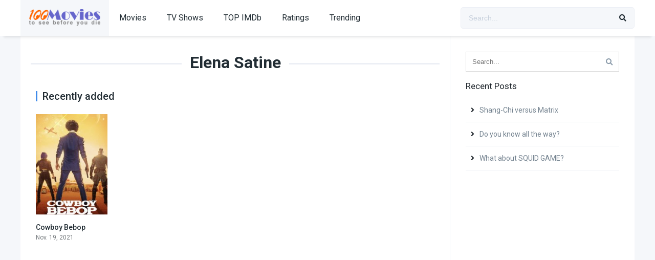

--- FILE ---
content_type: text/html; charset=UTF-8
request_url: https://100moviestoseebeforeyoudie.com/cast/elena-satine/
body_size: 6216
content:
<!DOCTYPE html><html lang="en-US"><head><meta charset="UTF-8" /><link rel='apple-touch-icon' href='https://100moviestoseebeforeyoudie.com/wp-content/uploads/2021/10/100icone.jpg'/><meta name="apple-mobile-web-app-capable" content="yes"><meta name="apple-mobile-web-app-status-bar-style" content="black"><meta name="mobile-web-app-capable" content="yes"><meta name="viewport" content="width=device-width, initial-scale=1, shrink-to-fit=no"><meta name="theme-color" content="#ffffff"><link rel='shortcut icon' href='https://100moviestoseebeforeyoudie.com/wp-content/uploads/2021/10/100icone.jpg' type='image/x-icon' /><meta property="fb:app_id" content="1070220553066605"/><title>Elena Satine &#8211; 100 Movies to See</title><meta name='robots' content='max-image-preview:large' /><link rel='dns-prefetch' href='//fonts.googleapis.com' /><link rel='dns-prefetch' href='//s.w.org' /><link rel="alternate" type="application/rss+xml" title="100 Movies to See &raquo; Feed" href="https://100moviestoseebeforeyoudie.com/feed/" /><link rel="alternate" type="application/rss+xml" title="100 Movies to See &raquo; Comments Feed" href="https://100moviestoseebeforeyoudie.com/comments/feed/" /><link rel="alternate" type="application/rss+xml" title="100 Movies to See &raquo; Elena Satine Cast Feed" href="https://100moviestoseebeforeyoudie.com/cast/elena-satine/feed/" /><link rel='stylesheet' id='wp-block-library-css' href='https://100moviestoseebeforeyoudie.com/wp-includes/css/dist/block-library/style.min.css?ver=6.0.11' type='text/css' media='all' /><style id='global-styles-inline-css' type='text/css'>body{--wp--preset--color--black:#000000;--wp--preset--color--cyan-bluish-gray:#abb8c3;--wp--preset--color--white:#ffffff;--wp--preset--color--pale-pink:#f78da7;--wp--preset--color--vivid-red:#cf2e2e;--wp--preset--color--luminous-vivid-orange:#ff6900;--wp--preset--color--luminous-vivid-amber:#fcb900;--wp--preset--color--light-green-cyan:#7bdcb5;--wp--preset--color--vivid-green-cyan:#00d084;--wp--preset--color--pale-cyan-blue:#8ed1fc;--wp--preset--color--vivid-cyan-blue:#0693e3;--wp--preset--color--vivid-purple:#9b51e0;--wp--preset--gradient--vivid-cyan-blue-to-vivid-purple:linear-gradient(135deg,rgba(6,147,227,1) 0%,rgb(155,81,224) 100%);--wp--preset--gradient--light-green-cyan-to-vivid-green-cyan:linear-gradient(135deg,rgb(122,220,180) 0%,rgb(0,208,130) 100%);--wp--preset--gradient--luminous-vivid-amber-to-luminous-vivid-orange:linear-gradient(135deg,rgba(252,185,0,1) 0%,rgba(255,105,0,1) 100%);--wp--preset--gradient--luminous-vivid-orange-to-vivid-red:linear-gradient(135deg,rgba(255,105,0,1) 0%,rgb(207,46,46) 100%);--wp--preset--gradient--very-light-gray-to-cyan-bluish-gray:linear-gradient(135deg,rgb(238,238,238) 0%,rgb(169,184,195) 100%);--wp--preset--gradient--cool-to-warm-spectrum:linear-gradient(135deg,rgb(74,234,220) 0%,rgb(151,120,209) 20%,rgb(207,42,186) 40%,rgb(238,44,130) 60%,rgb(251,105,98) 80%,rgb(254,248,76) 100%);--wp--preset--gradient--blush-light-purple:linear-gradient(135deg,rgb(255,206,236) 0%,rgb(152,150,240) 100%);--wp--preset--gradient--blush-bordeaux:linear-gradient(135deg,rgb(254,205,165) 0%,rgb(254,45,45) 50%,rgb(107,0,62) 100%);--wp--preset--gradient--luminous-dusk:linear-gradient(135deg,rgb(255,203,112) 0%,rgb(199,81,192) 50%,rgb(65,88,208) 100%);--wp--preset--gradient--pale-ocean:linear-gradient(135deg,rgb(255,245,203) 0%,rgb(182,227,212) 50%,rgb(51,167,181) 100%);--wp--preset--gradient--electric-grass:linear-gradient(135deg,rgb(202,248,128) 0%,rgb(113,206,126) 100%);--wp--preset--gradient--midnight:linear-gradient(135deg,rgb(2,3,129) 0%,rgb(40,116,252) 100%);--wp--preset--duotone--dark-grayscale:url('#wp-duotone-dark-grayscale');--wp--preset--duotone--grayscale:url('#wp-duotone-grayscale');--wp--preset--duotone--purple-yellow:url('#wp-duotone-purple-yellow');--wp--preset--duotone--blue-red:url('#wp-duotone-blue-red');--wp--preset--duotone--midnight:url('#wp-duotone-midnight');--wp--preset--duotone--magenta-yellow:url('#wp-duotone-magenta-yellow');--wp--preset--duotone--purple-green:url('#wp-duotone-purple-green');--wp--preset--duotone--blue-orange:url('#wp-duotone-blue-orange');--wp--preset--font-size--small:13px;--wp--preset--font-size--medium:20px;--wp--preset--font-size--large:36px;--wp--preset--font-size--x-large:42px}.has-black-color{color:var(--wp--preset--color--black) !important}.has-cyan-bluish-gray-color{color:var(--wp--preset--color--cyan-bluish-gray) !important}.has-white-color{color:var(--wp--preset--color--white) !important}.has-pale-pink-color{color:var(--wp--preset--color--pale-pink) !important}.has-vivid-red-color{color:var(--wp--preset--color--vivid-red) !important}.has-luminous-vivid-orange-color{color:var(--wp--preset--color--luminous-vivid-orange) !important}.has-luminous-vivid-amber-color{color:var(--wp--preset--color--luminous-vivid-amber) !important}.has-light-green-cyan-color{color:var(--wp--preset--color--light-green-cyan) !important}.has-vivid-green-cyan-color{color:var(--wp--preset--color--vivid-green-cyan) !important}.has-pale-cyan-blue-color{color:var(--wp--preset--color--pale-cyan-blue) !important}.has-vivid-cyan-blue-color{color:var(--wp--preset--color--vivid-cyan-blue) !important}.has-vivid-purple-color{color:var(--wp--preset--color--vivid-purple) !important}.has-black-background-color{background-color:var(--wp--preset--color--black) !important}.has-cyan-bluish-gray-background-color{background-color:var(--wp--preset--color--cyan-bluish-gray) !important}.has-white-background-color{background-color:var(--wp--preset--color--white) !important}.has-pale-pink-background-color{background-color:var(--wp--preset--color--pale-pink) !important}.has-vivid-red-background-color{background-color:var(--wp--preset--color--vivid-red) !important}.has-luminous-vivid-orange-background-color{background-color:var(--wp--preset--color--luminous-vivid-orange) !important}.has-luminous-vivid-amber-background-color{background-color:var(--wp--preset--color--luminous-vivid-amber) !important}.has-light-green-cyan-background-color{background-color:var(--wp--preset--color--light-green-cyan) !important}.has-vivid-green-cyan-background-color{background-color:var(--wp--preset--color--vivid-green-cyan) !important}.has-pale-cyan-blue-background-color{background-color:var(--wp--preset--color--pale-cyan-blue) !important}.has-vivid-cyan-blue-background-color{background-color:var(--wp--preset--color--vivid-cyan-blue) !important}.has-vivid-purple-background-color{background-color:var(--wp--preset--color--vivid-purple) !important}.has-black-border-color{border-color:var(--wp--preset--color--black) !important}.has-cyan-bluish-gray-border-color{border-color:var(--wp--preset--color--cyan-bluish-gray) !important}.has-white-border-color{border-color:var(--wp--preset--color--white) !important}.has-pale-pink-border-color{border-color:var(--wp--preset--color--pale-pink) !important}.has-vivid-red-border-color{border-color:var(--wp--preset--color--vivid-red) !important}.has-luminous-vivid-orange-border-color{border-color:var(--wp--preset--color--luminous-vivid-orange) !important}.has-luminous-vivid-amber-border-color{border-color:var(--wp--preset--color--luminous-vivid-amber) !important}.has-light-green-cyan-border-color{border-color:var(--wp--preset--color--light-green-cyan) !important}.has-vivid-green-cyan-border-color{border-color:var(--wp--preset--color--vivid-green-cyan) !important}.has-pale-cyan-blue-border-color{border-color:var(--wp--preset--color--pale-cyan-blue) !important}.has-vivid-cyan-blue-border-color{border-color:var(--wp--preset--color--vivid-cyan-blue) !important}.has-vivid-purple-border-color{border-color:var(--wp--preset--color--vivid-purple) !important}.has-vivid-cyan-blue-to-vivid-purple-gradient-background{background:var(--wp--preset--gradient--vivid-cyan-blue-to-vivid-purple) !important}.has-light-green-cyan-to-vivid-green-cyan-gradient-background{background:var(--wp--preset--gradient--light-green-cyan-to-vivid-green-cyan) !important}.has-luminous-vivid-amber-to-luminous-vivid-orange-gradient-background{background:var(--wp--preset--gradient--luminous-vivid-amber-to-luminous-vivid-orange) !important}.has-luminous-vivid-orange-to-vivid-red-gradient-background{background:var(--wp--preset--gradient--luminous-vivid-orange-to-vivid-red) !important}.has-very-light-gray-to-cyan-bluish-gray-gradient-background{background:var(--wp--preset--gradient--very-light-gray-to-cyan-bluish-gray) !important}.has-cool-to-warm-spectrum-gradient-background{background:var(--wp--preset--gradient--cool-to-warm-spectrum) !important}.has-blush-light-purple-gradient-background{background:var(--wp--preset--gradient--blush-light-purple) !important}.has-blush-bordeaux-gradient-background{background:var(--wp--preset--gradient--blush-bordeaux) !important}.has-luminous-dusk-gradient-background{background:var(--wp--preset--gradient--luminous-dusk) !important}.has-pale-ocean-gradient-background{background:var(--wp--preset--gradient--pale-ocean) !important}.has-electric-grass-gradient-background{background:var(--wp--preset--gradient--electric-grass) !important}.has-midnight-gradient-background{background:var(--wp--preset--gradient--midnight) !important}.has-small-font-size{font-size:var(--wp--preset--font-size--small) !important}.has-medium-font-size{font-size:var(--wp--preset--font-size--medium) !important}.has-large-font-size{font-size:var(--wp--preset--font-size--large) !important}.has-x-large-font-size{font-size:var(--wp--preset--font-size--x-large) !important}</style><link rel='stylesheet' id='fontawesome-pro-css' href='https://100moviestoseebeforeyoudie.com/wp-content/themes/dooplay1/assets/fontawesome/css/all.min.css?ver=5.15.1' type='text/css' media='all' /><link rel='stylesheet' id='owl-carousel-css' href='https://100moviestoseebeforeyoudie.com/wp-content/themes/dooplay1/assets/css/front.owl.min.css?ver=2.5.5' type='text/css' media='all' /><link rel='stylesheet' id='google-fonts-css' href='https://fonts.googleapis.com/css?family=Roboto%3A300%2C400%2C500%2C700&#038;ver=2.5.5' type='text/css' media='all' /><link rel='stylesheet' id='scrollbar-css' href='https://100moviestoseebeforeyoudie.com/wp-content/themes/dooplay1/assets/css/front.crollbar.min.css?ver=2.5.5' type='text/css' media='all' /><link rel='stylesheet' id='dooplay-css' href='https://100moviestoseebeforeyoudie.com/wp-content/themes/dooplay1/assets/css/front.style.min.css?ver=2.5.5' type='text/css' media='all' /><link rel='stylesheet' id='dooplay-color-scheme-css' href='https://100moviestoseebeforeyoudie.com/wp-content/themes/dooplay1/assets/css/colors.default.min.css?ver=2.5.5' type='text/css' media='all' /><link rel='stylesheet' id='dooplay-responsive-css' href='https://100moviestoseebeforeyoudie.com/wp-content/themes/dooplay1/assets/css/front.mobile.min.css?ver=2.5.5' type='text/css' media='all' /><script type='text/javascript' src='https://100moviestoseebeforeyoudie.com/wp-includes/js/jquery/jquery.min.js?ver=3.6.0' id='jquery-core-js'></script><script type='text/javascript' src='https://100moviestoseebeforeyoudie.com/wp-includes/js/jquery/jquery-migrate.min.js?ver=3.3.2' id='jquery-migrate-js'></script><script type='text/javascript' src='https://100moviestoseebeforeyoudie.com/wp-content/themes/dooplay1/assets/js/lib/lazyload.js?ver=2.5.5' id='lazyload-js'></script><script type='text/javascript' src='https://100moviestoseebeforeyoudie.com/wp-content/themes/dooplay1/assets/js/lib/pwsscrollbar.js?ver=2.5.5' id='scrollbar-js'></script><script type='text/javascript' src='https://100moviestoseebeforeyoudie.com/wp-content/themes/dooplay1/assets/js/lib/owlcarousel.js?ver=2.5.5' id='owl-carousel-js'></script><script type='text/javascript' src='https://100moviestoseebeforeyoudie.com/wp-content/themes/dooplay1/assets/js/lib/idtabs.js?ver=2.5.5' id='idTabs-js'></script><script type='text/javascript' src='https://100moviestoseebeforeyoudie.com/wp-content/themes/dooplay1/assets/js/lib/isrepeater.js?ver=2.5.5' id='dtRepeat-js'></script><script type='text/javascript' id='dt_main_ajax-js-extra'>/* <![CDATA[ */var dtAjax = {"url":"\/wp-admin\/admin-ajax.php","player_api":"https:\/\/100moviestoseebeforeyoudie.com\/wp-json\/dooplayer\/v2\/","play_ajaxmd":"1","play_method":"admin_ajax","googlercptc":null,"classitem":"5","loading":"Loading..","afavorites":"Add to favorites","rfavorites":"Remove of favorites","views":"Views","remove":"Remove","isawit":"I saw it","send":"Data send..","updating":"Updating data..","error":"Error","pending":"Pending review","ltipe":"Download","sending":"Sending data","enabled":"Enable","disabled":"Disable","trash":"Delete","lshared":"Links Shared","ladmin":"Manage pending links","sendingrep":"Please wait, sending data..","ready":"Ready","deletelin":"Do you really want to delete this link?"};/* ]]> */</script><script type='text/javascript' src='https://100moviestoseebeforeyoudie.com/wp-content/themes/dooplay1/assets/js/front.ajax.min.js?ver=2.5.5' id='dt_main_ajax-js'></script><link rel="https://api.w.org/" href="https://100moviestoseebeforeyoudie.com/wp-json/" /><link rel="alternate" type="application/json" href="https://100moviestoseebeforeyoudie.com/wp-json/wp/v2/dtcast/1521" /><link rel="EditURI" type="application/rsd+xml" title="RSD" href="https://100moviestoseebeforeyoudie.com/xmlrpc.php?rsd" /><link rel="wlwmanifest" type="application/wlwmanifest+xml" href="https://100moviestoseebeforeyoudie.com/wp-includes/wlwmanifest.xml" /> <meta name="generator" content="WordPress 6.0.11" /><script type="text/javascript">jQuery(document).ready(function(a){"false"==dtGonza.mobile&&a(window).load(function(){a(".scrolling").mCustomScrollbar({theme:"minimal-dark",scrollInertia:200,scrollButtons:{enable:!0},callbacks:{onTotalScrollOffset:100,alwaysTriggerOffsets:!1}})})});</script><style type='text/css'>body{font-family:"Roboto",sans-serif}body{background-color:#F5F7FA}header.main .hbox,#contenedor,footer.main .fbox{max-width:1200px}a,.home-blog-post .entry-date .date,.top-imdb-item:hover>.title a,.module .content .items .item .data h3 a:hover,.head-main-nav ul.main-header li:hover>a,.login_box .box a.register{color:#408BEA}.nav_items_module a.btn:hover,.pagination span.current,.w_item_b a:hover>.data .wextra b:before,.comment-respond h3:before,footer.main .fbox .fmenu ul li a:hover{color:#408BEA}header.main .hbox .search form button[type=submit]:hover,.loading,#seasons .se-c .se-a ul.episodios li .episodiotitle a:hover,.sgeneros a:hover,.page_user nav.user ul li a:hover{color:#408BEA}footer.main .fbox .fmenu ul li.current-menu-item a,.posts .meta .autor i,.pag_episodes .item a:hover,a.link_a:hover,ul.smenu li a:hover{color:#408BEA}header.responsive .nav a.active:before,header.responsive .search a.active:before,.dtuser a.clicklogin:hover,.menuresp .menu ul.resp li a:hover,.menuresp .menu ul.resp li ul.sub-menu li a:hover{color:#408BEA}.sl-wrapper a:before,table.account_links tbody td a:hover,.dt_mainmeta nav.genres ul li a:hover{color:#408BEA}.dt_mainmeta nav.genres ul li.current-cat a:before,.dooplay_player .options ul li:hover span.title{color:#408BEA}.head-main-nav ul.main-header li ul.sub-menu li a:hover,form.form-resp-ab button[type=submit]:hover>span,.sidebar aside.widget ul li a:hover{color:#408BEA}header.top_imdb h1.top-imdb-h1 span,article.post .information .meta span.autor,.w_item_c a:hover>.rating i,span.comment-author-link,.pagination a:hover{color:#408BEA}.letter_home ul.glossary li a:hover,.letter_home ul.glossary li a.active,.user_control a.in-list{color:#408BEA}.headitems a#dooplay_signout:hover,.login_box .box a#c_loginbox:hover{color:#408BEA}.report_modal .box .form form fieldset label:hover > span.title{color:#408BEA}.linktabs ul li a.selected,ul.smenu li a.selected,a.liked,.module .content header span a.see-all,.page_user nav.user ul li a.selected,.dt_mainmeta nav.releases ul li a:hover{background:#408BEA}a.see_all,p.form-submit input[type=submit]:hover,.report-video-form fieldset input[type=submit],a.mtoc,.contact .wrapper fieldset input[type=submit],span.item_type,a.main{background:#408BEA}.post-comments .comment-reply-link:hover,#seasons .se-c .se-q span.se-o,#edit_link .box .form_edit .cerrar a:hover{background:#408BEA}.user_edit_control ul li a.selected,form.update_profile fieldset input[type=submit],.page_user .content .paged a.load_more:hover,#edit_link .box .form_edit fieldset input[type="submit"]{background:#408BEA}.login_box .box input[type="submit"],.form_post_lik .control .left a.add_row:hover,.form_post_lik .table table tbody tr td a.remove_row:hover,.form_post_lik .control .right input[type="submit"]{background:#408BEA}#dt_contenedor{background-color:#F5F7FA}.plyr input[type=range]::-ms-fill-lower{background:#408BEA}.menuresp .menu .user a.ctgs,.menuresp .menu .user .logout a:hover{background:#408BEA}.plyr input[type=range]:active::-webkit-slider-thumb{background:#408BEA}.plyr input[type=range]:active::-moz-range-thumb{background:#408BEA}.plyr input[type=range]:active::-ms-thumb{background:#408BEA}.tagcloud a:hover,ul.abc li a:hover,ul.abc li a.select,{background:#408BEA}.featu{background:#00be08}.report_modal .box .form form fieldset input[type=submit]{background-color:#408BEA}.contact .wrapper fieldset input[type=text]:focus,.contact .wrapper fieldset textarea:focus,header.main .hbox .dt_user ul li ul li:hover > a,.login_box .box a.register{border-color:#408BEA}.module .content header h1{border-color:#408BEA}.module .content header h2{border-color:#408BEA}a.see_all{border-color:#408BEA}.top-imdb-list h3{border-color:#408BEA}.user_edit_control ul li a.selected:before{border-top-color:#408BEA}</style></head><body class="archive tax-dtcast term-elena-satine term-1521"><div id="dt_contenedor"><header id="header" class="main"><div class="hbox"><div class="fix-hidden"><div class="logo"><a href="https://100moviestoseebeforeyoudie.com"><img src='https://100moviestoseebeforeyoudie.com/wp-content/uploads/2021/10/100Movies-4.png' alt='100 Movies to See'/></a></div><div class="head-main-nav"><div class="menu-home-container"><ul id="main_header" class="main-header"><li id="menu-item-103" class="menu-item menu-item-type-custom menu-item-object-custom menu-item-103"><a href="https://100moviestoseebeforeyoudie.com/movies">Movies</a></li><li id="menu-item-102" class="menu-item menu-item-type-custom menu-item-object-custom menu-item-102"><a href="https://100moviestoseebeforeyoudie.com/tvshows">TV Shows</a></li><li id="menu-item-104" class="menu-item menu-item-type-post_type menu-item-object-page menu-item-104"><a href="https://100moviestoseebeforeyoudie.com/top-imdb/">TOP IMDb</a></li><li id="menu-item-101" class="menu-item menu-item-type-post_type menu-item-object-page menu-item-101"><a href="https://100moviestoseebeforeyoudie.com/ratings/">Ratings</a></li><li id="menu-item-105" class="menu-item menu-item-type-post_type menu-item-object-page menu-item-105"><a href="https://100moviestoseebeforeyoudie.com/trending/">Trending</a></li></ul></div></div><div class="headitems "><div id="advc-menu" class="search"><form method="get" id="searchform" action="https://100moviestoseebeforeyoudie.com"><input type="text" placeholder="Search..." name="s" id="s" value="" autocomplete="off"><button class="search-button" type="submit"><span class="fas fa-search"></span></button></form></div><!-- end search --><!-- end dt_user --></div></div><div class="live-search ltr"></div></div></header><div class="fixheadresp"><header class="responsive"><div class="nav"><a class="aresp nav-resp"></a></div><div class="search"><a class="aresp search-resp"></a></div><div class="logo"> <a href="https://100moviestoseebeforeyoudie.com/"><img src='https://100moviestoseebeforeyoudie.com/wp-content/uploads/2021/10/100Movies-4.png' alt='100 Movies to See'/></a> </div></header><div class="search_responsive"><form method="get" id="form-search-resp" class="form-resp-ab" action="https://100moviestoseebeforeyoudie.com"><input type="text" placeholder="Search..." name="s" id="ms" value="" autocomplete="off"><button type="submit" class="search-button"><span class="fas fa-search"></span></button></form><div class="live-search"></div></div><div id="arch-menu" class="menuresp"><div class="menu"><div class="menu-home-container"><ul id="main_header" class="resp"><li class="menu-item menu-item-type-custom menu-item-object-custom menu-item-103"><a href="https://100moviestoseebeforeyoudie.com/movies">Movies</a></li><li class="menu-item menu-item-type-custom menu-item-object-custom menu-item-102"><a href="https://100moviestoseebeforeyoudie.com/tvshows">TV Shows</a></li><li class="menu-item menu-item-type-post_type menu-item-object-page menu-item-104"><a href="https://100moviestoseebeforeyoudie.com/top-imdb/">TOP IMDb</a></li><li class="menu-item menu-item-type-post_type menu-item-object-page menu-item-101"><a href="https://100moviestoseebeforeyoudie.com/ratings/">Ratings</a></li><li class="menu-item menu-item-type-post_type menu-item-object-page menu-item-105"><a href="https://100moviestoseebeforeyoudie.com/trending/">Trending</a></li></ul></div></div></div></div><div id="contenedor"><div class="login_box"> <div class="box"> <a id="c_loginbox"><i class="fas fa-times"></i></a> <h3>Login to your account</h3> <form method="post" id="dooplay_login_user"> <fieldset class="user"><input type="text" name="log" placeholder="Username"></fieldset> <fieldset class="password"><input type="password" name="pwd" placeholder="Password"></fieldset> <label><input name="rmb" type="checkbox" id="rememberme" value="forever" checked> Remember Me</label> <fieldset class="submit"><input id="dooplay_login_btn" data-btntext="Log in" type="submit" value="Log in"></fieldset> <a class="register" href="https://100moviestoseebeforeyoudie.com/account/?action=sign-in">Register a new account</a> <label><a class="pteks" href="https://100moviestoseebeforeyoudie.com/wp-login.php?action=lostpassword">Lost your password?</a></label> <input type="hidden" name="red" value="https://100moviestoseebeforeyoudie.com/cast/elena-satine/"> <input type="hidden" name="action" value="dooplay_login"> </form> </div></div><div class="module"><div class="content right normal"><h1 class="heading-archive">Elena Satine</h1><div class="desc_category"></div><header><h2>Recently added</h2></header><div class="items normal"><article id="post-2787" class="item tvshows"><div class="poster"><img src="https://100moviestoseebeforeyoudie.com/wp-content/uploads/2022/01/lSsCxZ1dnjcB4cmXSgMJt5qunOu-185x278.jpg" alt="Cowboy Bebop"><div class="rating">6.9</div><div class="mepo"> </div><a href="https://100moviestoseebeforeyoudie.com/tvshows/cowboy-bebop/"><div class="see play1"></div></a></div><div class="data"><h3><a href="https://100moviestoseebeforeyoudie.com/tvshows/cowboy-bebop/">Cowboy Bebop</a></h3> <span>Nov. 19, 2021</span></div> <div class="animation-1 dtinfo"> <div class="title"> <h4>Cowboy Bebop</h4> </div> <div class="metadata"> <span class="imdb">IMDb: 6.9</span> <span>2021</span> <span>1209 views</span> </div> <div class="texto">Long on style and perpetually short on cash, bounty hunters Spike, Jet and Faye trawl the solar system looking for jobs. But can they outrun ...</div> <div class="genres"><div class="mta"><a href="https://100moviestoseebeforeyoudie.com/genre/action-adventure/" rel="tag">Action &amp; Adventure</a><a href="https://100moviestoseebeforeyoudie.com/genre/crime/" rel="tag">Crime</a><a href="https://100moviestoseebeforeyoudie.com/genre/sci-fi-fantasy/" rel="tag">Sci-Fi &amp; Fantasy</a></div></div> </div> </article></div></div><div class="sidebar right scrolling"><div class="fixed-sidebar-blank"><aside id="search-2" class="widget widget_search"><form class="search-form" action="https://100moviestoseebeforeyoudie.com/"> <input class="search-input" type="text" name="s" placeholder="Search..." value="" spellcheck="false"> <button type="submit" id=""><span class="fas fa-search"></span></button></form></aside><aside id="recent-posts-2" class="widget widget_recent_entries"><h2 class="widget-title">Recent Posts</h2><ul><li><a href="https://100moviestoseebeforeyoudie.com/shang-chi-versus-matrix/">Shang-Chi versus Matrix</a></li><li><a href="https://100moviestoseebeforeyoudie.com/do-you-know-all-the-way/">Do you know all the way?</a></li><li><a href="https://100moviestoseebeforeyoudie.com/what-about-squid-game/">What about SQUID GAME?</a></li></ul></aside></div></div></div></div><footer class="main"><div class="fbox"><div class="fcmpbox"><div class="copy">© 2023 by 100 Movies to See. All Rights Reserved. Powered by Multivation</div><span class="top-page"><a id="top-page"><i class="fas fa-angle-up"></i></a></span><div class="fmenu"><ul id="menu-home" class="menu"><li class="menu-item menu-item-type-custom menu-item-object-custom menu-item-103"><a href="https://100moviestoseebeforeyoudie.com/movies">Movies</a></li><li class="menu-item menu-item-type-custom menu-item-object-custom menu-item-102"><a href="https://100moviestoseebeforeyoudie.com/tvshows">TV Shows</a></li><li class="menu-item menu-item-type-post_type menu-item-object-page menu-item-104"><a href="https://100moviestoseebeforeyoudie.com/top-imdb/">TOP IMDb</a></li><li class="menu-item menu-item-type-post_type menu-item-object-page menu-item-101"><a href="https://100moviestoseebeforeyoudie.com/ratings/">Ratings</a></li><li class="menu-item menu-item-type-post_type menu-item-object-page menu-item-105"><a href="https://100moviestoseebeforeyoudie.com/trending/">Trending</a></li></ul></div></div></div></footer></div><script type="text/javascript">jQuery(document).ready(function($) {$("#featured-titles").owlCarousel({ autoPlay:3500,items:5,stopOnHover:true,pagination:false,itemsDesktop:[1199,4],itemsDesktopSmall:[980,4],itemsTablet:[768,3],itemsTabletSmall: false,itemsMobile:[479,3] });$(".nextf").click(function(){ $("#featured-titles").trigger("owl.next") });$(".prevf").click(function(){ $("#featured-titles").trigger("owl.prev") });$("#dt-movies").owlCarousel({ autoPlay:3500,items:5,stopOnHover:true,pagination:false,itemsDesktop:[1199,5],itemsDesktopSmall:[980,5],itemsTablet:[768,4],itemsTabletSmall: false,itemsMobile:[479,3] });$("#dt-tvshows").owlCarousel({ autoPlay:3500,items:5,stopOnHover:true,pagination:false,itemsDesktop:[1199,5],itemsDesktopSmall:[980,5],itemsTablet:[768,4],itemsTabletSmall:false,itemsMobile:[479,3] });$("#dt-episodes").owlCarousel({ autoPlay:false,pagination:false,items:3,stopOnHover:true,itemsDesktop:[900,3],itemsDesktopSmall:[750,3],itemsTablet:[500,2],itemsMobile:[320,1] });$(".next").click(function(){ $("#dt-episodes").trigger("owl.next") });$(".prev").click(function(){ $("#dt-episodes").trigger("owl.prev") });$("#dt-seasons").owlCarousel({ autoPlay:false,items:5,stopOnHover:true,pagination:false,itemsDesktop:[1199,5],itemsDesktopSmall:[980,5],itemsTablet:[768,4],itemsTabletSmall:false,itemsMobile:[479,3] });$(".next2").click(function(){ $("#dt-seasons").trigger("owl.next") });$(".prev2").click(function(){ $("#dt-seasons").trigger("owl.prev") });$("#slider-movies").owlCarousel({ autoPlay:false,items:2,stopOnHover:true,pagination:true,itemsDesktop:[1199,2],itemsDesktopSmall:[980,2],itemsTablet:[768,2],itemsTabletSmall:[600,1],itemsMobile:[479,1] });$("#slider-tvshows").owlCarousel({ autoPlay:false,items:2,stopOnHover:true,pagination:true,itemsDesktop:[1199,2],itemsDesktopSmall:[980,2],itemsTablet:[768,2],itemsTabletSmall:[600,1],itemsMobile:[479,1] });$("#slider-movies-tvshows").owlCarousel({ autoPlay:4000,items:2,stopOnHover:true,pagination:true,itemsDesktop:[1199,2],itemsDesktopSmall:[980,2],itemsTablet:[768,2],itemsTabletSmall:[600,1],itemsMobile:[479,1] });$(".reset").click(function(event){ if (!confirm( dtGonza.reset_all )) { event.preventDefault() } });$(".addcontent").click(function(event){ if(!confirm(dtGonza.manually_content)){ event.preventDefault() } });});</script><script type='text/javascript' src='https://100moviestoseebeforeyoudie.com/wp-content/themes/dooplay1/assets/js/front.scripts.min.js?ver=2.5.5' id='scripts-js'></script><script type='text/javascript' id='live_search-js-extra'>/* <![CDATA[ */var dtGonza = {"api":"https:\/\/100moviestoseebeforeyoudie.com\/wp-json\/dooplay\/search\/","glossary":"https:\/\/100moviestoseebeforeyoudie.com\/wp-json\/dooplay\/glossary\/","nonce":"a618bf2605","area":".live-search","button":".search-button","more":"View all results","mobile":"false","reset_all":"Really you want to restart all data?","manually_content":"They sure have added content manually?","loading":"Loading..","loadingplayer":"Loading player..","selectaplayer":"Select a video player","playeradstime":"10","autoplayer":null,"livesearchactive":"1"};/* ]]> */</script><script type='text/javascript' src='https://100moviestoseebeforeyoudie.com/wp-content/themes/dooplay1/assets/js/front.livesearch.min.js?ver=2.5.5' id='live_search-js'></script><div id="oscuridad"></div></body>